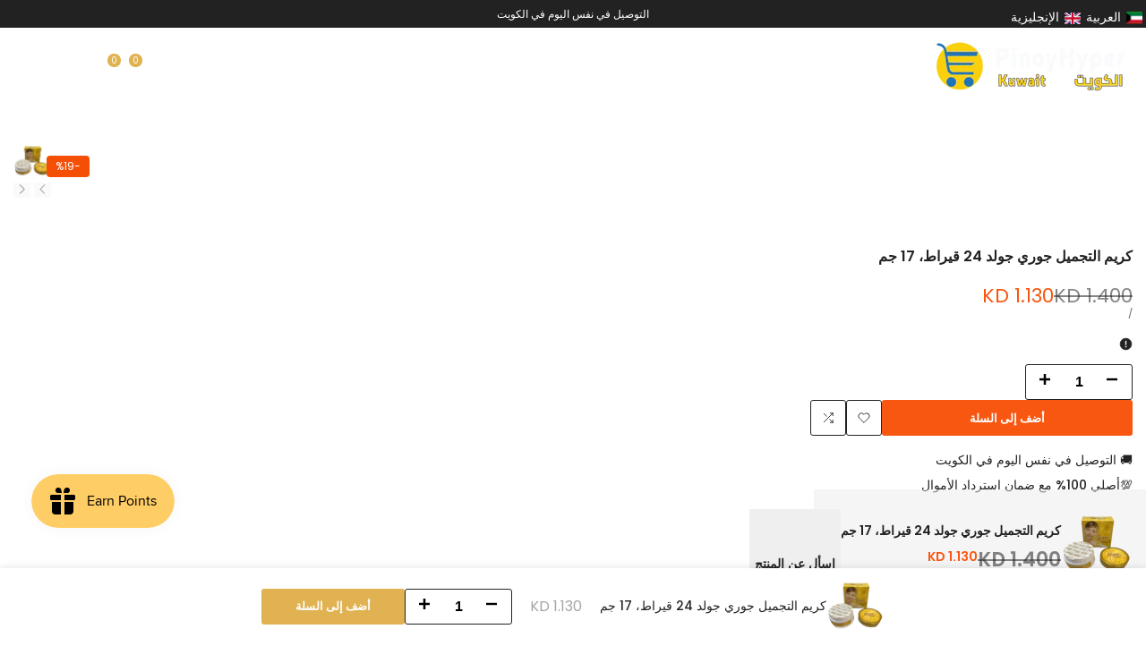

--- FILE ---
content_type: text/css
request_url: https://pinoyhyper.com/cdn/shop/t/34/assets/hdt-pickup-availability.css?v=101360951093142051191767712948
body_size: 13
content:
.hdt-pickup-availability-list__item+.hdt-pickup-availability-list__item{margin-top:3rem}.hdt-pickup-availability__preview .hdt-icon-svg{min-width:1.2rem;min-height:1.2rem;width:1.2rem;height:1.2rem;vertical-align:middle;display:inline-block;margin-top:.5rem}.hdt-pickup-availability__header{display:flex;flex-wrap:wrap;align-items:center;gap:1rem 2rem}.hdt-pickup-availability__info{margin-inline-start:1rem}.hdt-pickup-availability__media{width:8rem;height:8rem}.hdt-pickup-availability__media img{position:absolute;left:0;right:0;width:100%;height:100%;object-fit:cover;object-position:center}.hdt-pickup-availability__info .hdt-caption.hdt-text-sm{font-size:1.3rem}.hdt-pickup-availability__info button{text-decoration:underline;border:none;padding:0;background:transparent;margin-top:.8rem;font-size:1.3rem}.hdt-modal-pickup-availability::part(header){display:flex;justify-content:space-between;padding:2rem;background-color:rgb(var(--color-background2));position:relative}.hdt-pickup-availability__title{font-size:1.5rem;margin-bottom:.5rem}.hdt-modal-pickup-availability::part(close-button){color:rgb(var(--color-foreground));background:transparent;outline:none;border:none;cursor:pointer;transition:all .3s ease;width:3rem;height:3rem;display:flex;align-items:center;justify-content:center;padding:0;position:absolute;top:1rem;right:1rem}.hdt-modal-pickup-availability::part(content){width:100%;border-radius:.3rem;margin:.8rem;padding:0;overflow:hidden}.hdt-modal-pickup-availability::part(body){padding-inline-start:2rem;padding-inline-end:2rem}.hdt-pickup-availability-list__preview{margin:1.5rem 0}.hdt-pickup-availability-address{font-size:1.3rem;font-style:normal}.hdt-pickup-availability-list__button{margin-top:1.4rem;padding:0;background-color:transparent;gap:.4rem;transition:color .3s ease;font-size:1.3rem;text-decoration:underline}.hdt-pickup-availability-list__button svg{width:1.2rem;height:1.2rem;fill:currentColor}.hdt-pickup-availability-list__item+.hdt-pickup-availability-list__item{margin-top:1.5rem;padding-top:1.5rem;border-top:.1rem solid rgb(var(--color-line-border))}@media (min-width: 768px){.hdt-modal-pickup-availability::part(content){max-width:min(62.5rem,90vw)}}@media (max-width:767px){.hdt-pickup-availability__media{width:6rem;height:6rem}.hdt-pickup-availability__variant{font-size:var(--text-sm)}}@media (-moz-touch-enabled: 0),(hover: hover) and (min-width: 1150px){.hdt-pickup-availability-list__button:hover{color:rgb(var(--color-foreground)/.65)}}
/*# sourceMappingURL=/cdn/shop/t/34/assets/hdt-pickup-availability.css.map?v=101360951093142051191767712948 */


--- FILE ---
content_type: application/javascript; charset=utf-8
request_url: https://recommendations.loopclub.io/v2/storefront/template/?product_id=7388127854732&theme_id=150963355788&page=pinoyhyper.com%2Far%2Fproducts%2Fgoree-gold-24k-beauty-cream-17gm&r_type=product&r_id=7388127854732&page_type=product_page&currency=KWD&shop=pinoyhyper.myshopify.com&user_id=1769054968-1a315fb4-684f-4903-b27b-d4b1d1f85831&locale=ar&screen=desktop&qs=%7B%7D&client_id=2a07e7d4-4058-48a7-b945-b4df910f407f&cbt=true&cbs=true&market=1012203660&callback=jsonp_callback_97867
body_size: 161
content:
jsonp_callback_97867({"visit_id":"1769054973-c61419b2-a972-4739-8776-e31b52471fa8","widgets":[],"product":{},"shop":{"id":23231,"domain":"pinoyhyper.com","name":"pinoyhyper.myshopify.com","currency":"KWD","currency_format":"{{amount}}0 KD","css":"","show_compare_at":true,"enabled_presentment_currencies":["KWD"],"extra":{},"product_reviews_app":"judge_me","swatch_app":null,"js":"","translations":{},"analytics_enabled":[],"pixel_enabled":true},"theme":{"css":""},"user_id":"1769054968-1a315fb4-684f-4903-b27b-d4b1d1f85831"});

--- FILE ---
content_type: application/javascript; charset=utf-8
request_url: https://searchanise-ef84.kxcdn.com/preload_data.7P4L8W0V4E.js
body_size: 10106
content:
window.Searchanise.preloadedSuggestions=['dry fish sap sap','hair color','dr rashel','bl cream','cream silk','skin white','vitamin c','beauty and','dried fish','soy sauce','body lotion','cup noodles','coconut milk','glutinous rice','nestle cream','face wash','body wash','beauty products','fruit cocktail','dove soap','vaseline lotion','hair oil','boy bawang','vitamin e','whitening cream','condensed milk','nivea lotion','sy glow','lucky me','face cream','face serum','magic sarap','and v to','niacinamide serum','make up','cotton pads','baking soda','baby oil','cotton balls','nata de coco','honest glow','spaghetti sauce','gluta c','stick o','whitening soap','dry fish','sunblock cream','ice cream','cream for face','peanut butter','ponds cream','silver swan','sky flakes','nivea cream','panty liner','dr ra','dr ras','hair c','chicken feet','skin care','nescafe 3 in 1','dr alvin','gluta white','dr r','sun screen','beauty white','rdl babyface','shampoo and conditioner','peeling lotion','kojie san','myra e','corned beef','close up','dr rashe','creamsilk conditioner','brown sugar','cotton buds','vc toner','beauty white soap','rejuvenating set','smart watch','you glow','body soap','lotion whitening','niacinamide soap','coconut oil','green tea','body scrub','brilliant set','night cream','feminine wash','jasmine rice','hair clip','lux soap','facial cleanser','cream face','nescafe classic','eden cheese','skin white lotion','magic sara','the ordinary','hair colo','mobile accessories','bear brand','face powder','shampoo s','body oil','ph care','facial wash','tender juicy hotdog','dr al','dr rash','garnier serum','star margarine','face mask','power bank','silka lotion','colgate toothpaste','tooth paste','skin do','indomie fried noodles','cream s','sinigang mix','conditioner conditioner','ls bl cream','kojic soap','skin lite','fudgee bar','pancit canton','roll on','vaseline petroleum','sun block','castor oil','papaya soap','silka soap','moisturizing cream','color hair','perfume body','tender jui','sunsilk shampoo','sun cream','retinol cream','skin light cream','bagoong alamang','packing tape','sunscreen cream','pancit bihon','chocolate in kuwait','haino teko','vitamin c serum','nail polish','serum for face','biscuits pinoy','milk powder','cream o','slice bread','skin w','hair dryer','tooth brush','vegetables fresh','sim card','magic flakes','spanish bread','skinlite cream','you glow babe','moisturizer for face','tender juicy','beauty vault','dove s','brilliant toner','rdl cream','beauty product','dove shampoo','rdl soap','samsung a','hand cream','perfect skin','magic sa','hair conditioner','melasma cream','fruit c','soap bar','head and shoulders','pekas cream','kojic acid','rdl lotion','skin light','chicken liver','new arrivals','bluetooth headset','oyster sauce','soap whitening','rdl lo','olive oil','hotdog tender juicy','kojic lotion','coca cola','pic a','phone case','dr rashel serum','you glo','super q','coffee nescafe','sunscreen for face','all purpose cream','myra e vitamin','golden bihon','vitamins c','brilliant cream','skin white soap','toast bread','garnier cream','carotone cream','sanitary napkin','luxe organix','century tuna','pineapple juice','cotton pad','indomie noodles','papaya lotion','korean noodles','cooking food','victoria world','lucky m','skin doc','niacinamide cream','salicylic acid','pancit can','daily scent','skin doctor','head and shoulder','crispy fry','brilliant soap','corn beef','apple cider','mobile phone','slimming coffee','pantene shampoo','dr a','cup noo','glysolid cream','kojic san','dark spot','goree soap','retinol serum','kojic s','skin d','bread pan','vitamin e cream','face c','hair dye','cream sil','hotdog 1kg','chia seeds','bl c','coffee mate','sotanghon noodles','hair co','face whitening cream','glutathione capsule','fruit coc','skin whi','fresh fish','boy bawa','snow bear','head set','great taste','vc t','beauty soap','rice cooker','soy sa','skin perfection','dried fi','aloe vera','eye cream','beauty whi','body spray','cotton ball','nivea deodorant','fish fresh','garnier hair color','cheese ring','efficascent oil','honest glo','nescafe original','milk fish','coconut powder','pyary soap','kiss beauty','turmeric soap','brilliant sunscreen','hair serum','sunflower oil','biscuit cookies','nata de','sy glo','ajinomoto seasoning','soy s','bagoong spicy','sanitary pads','tender juic','fruit cock','chips snack','rdl papaya','boy b','vc ton','sweet corn','soft drinks','sweet potato','vc to','bench cologne','hot dog','baby face','bluetooth earphone','vatika shampoo','myra e vitamins','cup no','perfume spray','always pads','spaghetti combo','mang juan','vegetables and fruits','dove cream','you g','banana chips','cream si','dried fis','pancit ca','bl soap','pancit cant','tempered glass','evaporated milk','kojic cream','fudge bar','ponds facial wash','mega sardines','beef loaf','dried f','mr chips','oil for hair','frozen foods','ladys choice','hair brush','shower gel','mang tomas','cup n','deodorant for women','apple cider vinegar','ms tsung','sky f','beauty white capsule','tender ju','cooking oil','hydra moist','hair cream','bio oil','hair d','eye liner','sulfur soap','toblerone chocolate','brilliant s','cup cake','chocolate galaxy','cheez it','star mar','dr davey','sakura lotion','sky fla','del monte','st ives','slippers ladies','silver swan soy sauce','magic sar','hair col','under arm','nivea lo','mouth wash','hotdog chicken','sy glow lotion','silver swa','moisturizer cream','sy g','cotton b','vaseline lo','whitening lotion','water bottle','tinted sunscreen','glutinous rice flour','banana saba','rebisco crackers','fruit salad','skin li','combo offer','clear shampoo','skyflakes crackers','a bonne','petroleum jelly','skin magical','bread toast','macaroni salad','skin whit','honest g','dark spots','baking so','vegetables leaves','hair b','rosemary oil','macaroni salad combo','feeling lotion','phone stand','baking powder','gluta w','detergent powder','eskinol facial cleanser','datu p','chocolate milk','mr gulaman','rice jasmine','aloe v','dry fi','rdl lot','maxi p','garnier face wash','spring roll','juicy cologne','carotone serum','her skin','new arrival','day cream','star ma','the o','brilliant skin','fresh & white','frozen food','lip balm','dove so','sky fl','luxe or','beauty w','a bonn','lip tint','luncheon meat','travel bag','skin white cream','manicure set','napkin pads','bl cre','make up set','hair comb','brilliant sun','sardines mega','facial cream','dove lotion','japanese cream','vitamin e lotion','kopiko blanca','toothpaste offer','myra e vitamin e','collagen set','whitening face cream','quaker oats','merry sun','body lo','bagoong balayan','habibi soap','bar soap','fish sauce','rdl s','vaseline lip','rdl baby','pantene conditioner','the or','dry f','ear buds','honest glow serum','cup noodle','saba banana','rdl cleanser','can goods','all p','brown rice','goree lotion','fresh milk','goree beauty cream','a bo','pancit c','lip care','skin wh','vaseline lip therapy','buko salad','chicken f','olay day and night cream','aha serum','body was','nestle all purpose cream','maxi peel','ls bl','goree set','fruit co','dr rashel cream','hair straightener','sunblock for face','vitamin c cream','pee wee','sun s','rose water','bagoong dagupan','alpha arbutin','magic s','stress tab','face moisturizer','kagayaku soap','tender j','mama sitas','cheese it','kojic so','slimming tea','headset wireless','dr althea','dr alv','gluta lipo','toner face','biofit tea','sticky rice','drinks and beverage','beauty and sy soap','golden me','chicken hotdog','enchanteur lotion','sunscreen spf 50','luxe o','perfume for women','body s','barrio fiesta','keratin conditioner','jack n jill','bb cream','bath towel','a b','pansit bihon','goree cream','fresh and white','head an','skin per','sky flak','face s','niacinamide s','soap box','hair re','hair mask','hair care','facial was','melacare cream','panty liners','head phone','cup nood','skin fighter','condense milk','cream silk conditioner','coconut juice','ponds serum','body cream','tawas powder','t shirt','rice flour','soy sau','malagkit rice','kojic a','snail white','case mobile','baking s','stik o','dove soa','vaseline jelly','frozen collagen','maxi pee','retinol set','eskinol papaya','chicken fee','corn flour','butter coconut','lucky me noodles','ice c','cheese cake','silka papaya','peeling lo','kojie sa','magic cream','cotton bu','dove conditioner','slimming belt','maxi feel','headset bluetooth','coconut cream','top gel','beauty milk','lip serum','sun protection','sky flake','kojic soa','face cre','dr rashel set','ph ca','datu puti','head a','cream for','soy sauc','always sanitary pads','comb hair','love jojo','skin lite cream','stc card','rdl c','mela care','face care','ph c','beauty cream','slim belt','datu puti soy sauce','hair growth','facial foam','fruits and vegetables','dry fis','lux s','mama sita','beauty va','her choice','rdl papa','gluta whi','star marga','bath soap','glutinous ri','powder milk','vibrant glamour','argentina corned beef','datu put','safeguard soap','ascorbic acid','bremod hair color','tomato sauce','butter cream','glycolic acid','collagen capsule','face was','skin p','cream fo','lucky me beef','toasted bread','nata de co','maxi peel 3','nata de c','chia seed','herbolene aloe petroleum jelly','coffee mug','centella serum','jergens lotion','bagoong guisado','skin doctor sunblock','dairy milk','sotanghon cup noodles','bread and toast','tide powder','macaroni pasta','star m','coconut m','body sc','face soap','sinigang mi','ding don','charger type c','cotton p','dr alvi','all pu','kitchen were','lishou coffee','bihon pancit','kojie san soap','honest glow soap','johnson cream','lotion spf','chin chun su','bra set','eden ch','underarm whitening','rdl bab','vicks inhaler','niacinamide lotion','myra e lotion','fairy skin','panty lin','dark s','collagen c','chicken skin','johnson baby powder','boy ba','jasmine rice 5kg','himalayan salt','eden c','luxe organi','mogu mogu','coconut mil','head and','the ord','baby powder','boy bawan','coconut water','bear b','rice c','rdl t','lip gloss','fish crackers','kiss b','creamsilk keratin conditioner','snacks chips','datu pu','signal toothpaste','skyflakes biscuits','palmolive conditioner','nivea deo','snowbear candy','garnier s','dr hancy','baby oi','fruit cocktail del monte','dingdong snack','argan oil','luggage bag','type c','hair dry','apple c','peanut bu','face m','olay c','gluta soap','collagen serum','phone holder','conditioner shampoo','palmolive soap','rexona deodorant','fam pads','for hair','hair remover','ginger shampoo','screen protector','vacuum bag','napkin with wings','face cream whitening','corn starch','body scr','cheese powder','butter toast','head & shoulder','kojic serum','coffee 3 in 1','beauty vaul','pretty peach','moisturizing cream for face','glycerin cream','a bonnè lotion','face cleanser','skin l','cotton pa','nivea roll on','fish ball','skinwhite lotion','all pur','star bread','cup noodl','ding dong','mane n tail','headset wire','brown s','close u','banana leaves','samsung case','melacare whitening cream','nata d','gluta whitening','silver s','rebisco biscuits','nata de coc','soft drink','pyary turmeric soap','korean product','dark spo','dr rashel s','hair s','olay day cream','squid ball','slimming capsule','kiss bea','dove body wash','nivea lot','bluetooth headphones','silka cleanser','energen vanilla','ri chee','ice crea','electric fan','j skin','spaghetti sau','biko combo','rdl p','nestle cr','olay cream','hair g','beauty wh','rosmar kagayaku','face scrub','nivea c','vaseline lot','sun sc','wireless bluetooth','bleaching soap','body scru','coconut mi','bear bra','buko pandan','powder face','head and s','ponds toner','gluta whit','beef meat','kojic aci','hair treatment','goree c','sinigang sa sampalok','apple ci','graham crackers','lux body wash','nestle c','socks women\'s','rdl papaya lotion','hair iron','wireless headset','corn flakes','body w','jasmine ri','peanut b','ponds c','abonne lotion','aloe vera shampoo','rdl l','eden che','ordinary serum','body wa','brown su','face toner','ring light','sardines fish','lady\'s choice','rdl no','pinky secret','face wa','nestle crea','mayonnaise 236ml','alicafe 3 in 1','bluetooth speaker','kasoy oil','vitamins capsule','collagèn lotion','glutinous r','face w','palmolive shampoo','brilliant su','jasmin rice','rdl to','avocado fruit','silka lo','spaghetti party combo pack','beauty whit','hopia ube','earphone bluetooth','nutella chocolate spread 750g','belo soap','vaseline l','eyebrow pencil','you gl','young coconut','shaver for ladies','false teeth','baby bench','magic fla','ice cream dessert','hair shampoo','kojic ac','carotone lotion','white flower','milk po','bench body spray','lemon grass','black coffee','ponds powder','magic f','vc tone','the elf','foot scrub','piattos cheese','beauty v','you glow ba','korean products','fish oil','bleaching cream','vita shape','eye brow','clover chips','sun scree','powder detergent','baking sod','shampoo palmolive','johnson baby','glysolid lotion','pert shampoo','rdl b','vaseline gluta','soy sauce silver swan','ice cre','face crea','himalayan oil','lotion nivea','chicken li','all purpose','hair dr','sakura lo','sun c','himalaya face wash','nail c','nissin ramen','victoria perfume','kiss beauty sunscreen','noodles pancit canton','oil hair','white sugar','la la','spaghetti noodles','lux so','cotton ba','collagen cream','fruit cocktai','sweet po','body lot','sun block cream','silk soap','hair m','nivea crea','umbrella rice','energen chocolate','scar remover','oishi spicy','cover case','vitamins supplement','eden chee','belo sunscreen','headset with wire','black rice','green mango','sun b','whitening capsule','head and sh','serum whitening','always pad','cotton bud','cup noodles sotanghon','bed sheet','belo cream','instant noodles','rdl ton','body mist','napkins with wings','bl crea','hair st','goree serum','under a','face cr','kaong red','nivea lotio','corned bee','dove c','face ser','gluta wh','papaya lo','nivea s','dr alvin soap','face seru','ms t','himalaya cream','hair wax','lip ba','biscuit original','fruit cockta','likas papaya soap','dove deodorant','fried sardines','slimming co','amla oil','whitening s','collagen mask','efficascent extreme','dr.rashel serum','pepsi can','bear bran','peanut butter creamy','bear brand milk','beauty vau','beauty of joseon','glow babe','napkin period','dr da','carotone soap','day and night cream','brown suga','facial wa','skin perfe','collagen soap','ponds crea','mobile case','corn bits','powder soap','biscuits 10x31g','slice b','hair oi','hair removal','dr blem','the ordina','pregnancy test','you glow b','chocolate powder','mango fruit','luxe organic','مزيل عرق','kasoy cream','face po','coco mama','baby fa','oral b','shoes for women','serum vitamin c','lemon square','sunsilk conditioner','johnson baby oil','organic skin','dr wong','hair dy','vatika oil','derma roller','nail color','fabric conditioner','glutinous ric','deodorant cream','skin doctor sunblock cream','peanut butt','hair spray','eden cheese 165g','aloe vera gel','hair gro','skin doct','del mon','chicken sotanghon','fairy skin set','rebisco butter','green peas','you glow bab','foot cream','fam napkin','tapioca pearl','gluta hya','fish cracker','toothpaste colgate','hair mas','kojic toner','bench perfume','kopiko brown','glutathione soap','green t','rdl as','snow b','slimming c','pad lock','hair clips','hair dye shampoo','ligo sardines','nestle cre','her c','chicken l','nata de coco green','sy glow soap','skin whitening','yoko cream','bihon combo','johnson soap','aji no moto','aloe ve','ph car','garnier c','dark spot remover','facial c','bear brand milk powder','hair o','eye serum','hair r','sakura set','tender care','hair band','kojic set','alcohol casino','color for hair','chicken breast','alpha ar','oppo a','enchanteur powder','skin docto','sotanghon instant','vaseline lotio','packing tape brown','dr rashel toner','magic fl','rexona women','mr chip','rdl n','corn b','butter c','tipas hopia','a bon','black shampoo','feminine was','papaya s','honest glow set','maggi magic sarap','nutella chocolate spread 400g','beauty p','food coloring','porcelana astringent','ali ca','night c','panty li','fruit cockt','face mas','myra lotion','hair str','rice 5kg','todays mixed fruit','sy gl','tender juicy hotdog purefoods','salicylic acid cream','dietary supplement','baby o','lotion vaseline','st dalfour','dr skin','nissin cup noodles','beauty white s','wireless earphone','garnier shampoo','head and shou','lotion papaya','johnson powder','alpha a','boy bawang cornick','luxe orga','milo energy drink','negra soap','dove deo','corn bee','noodles indomie','alada soap','panty l','nail set','lady soft','alaska condensada','sardines hot and spicy 155gm','hair stra','belo s','liver spread','fairy ski','type c charger','tang juice','nivea soap','hair accessories','tuna can','her choi','daily s','kojic sa','band aid','face ma','fast charger','doctor skin','skinwhite soap','power ba','head and shoul','vc toner 500ml','brilliant rejuvenating set','skin lit','ariel powder','olay natural white','boy baw','mama s','red rice','vicks vaporub','noodles cup','whitening lo','kiss be','pancit canton sweet and spicy','nivea l','chicken s','honest gl','spanish b','kaong green','nivea soft','rdl pa','jasmine r','underarm cream','glutathione collagen','goree s','peeling lot','inkax wireless','hair colour','beauty white collagen','tinted sun','tender juicy ho','gluta white cream','glutinous flour','hair cl','salad combo','kojic lo','cheese whiz','yoga mat','ascorbic acid vitamin c','potato chips','lishou slimming coffee','face pow','clothes women','almond oil','facial scrub','lucky me sotanghon','collagen drink','spaghetti sa','likas papa','dr alvin set','ever beauty','chicken cubes','dr alvin toner','bra panty','star margar','acne cream','phone c','hair grow','green cross','nescafe c','foot file','silver sw','samsung a1','roller coaster','pineapple chunks','moisturizer cream for face','nescafe gold','soap powder','lux soa','shampoo conditioner','indomie instant','nivea cre','creamsilk keratin','under ar','vit c','diana fils','ls b','toblerone box','samsung galaxy','dove sha','baby face rdl','lemon s','spaghetti s','phone accessories','knorr cubes','palmolive s','vitamins e','lactacyd feminine wash','gluta capsule','mountain dew','silka s','nail poli','hair removal cream','fresh vegetables','sugar brown','fudgee barr','max candy','lux bath soap','coca c','dr s','milk pow','real me','pancit canto','slippers women','deodorant spray','dove lo','smart wat','cathy doll','nova chips','olay crea','mega sar','skin f','potent c','sanitary pad','hot do','maxi pe','wax hair removal','luxe org','cream f','coffee m','hotdog 500g','power b','traveling bag','mobile phones','rdl loti','anti aging','rdl so','super glue','peeling lotion face and body','collagen s','mama earth','clean and clear','cerave cream','beef noodles','magic chips','head band','sakura cream','slice brea','dr alt','eye b','skin doctor sun','hair rem','bear br','star marg','vitamin c capsule','beauty pro','hair remo','cream silk green','head and shoulders shampoo','bluetooth microphone','detox slim','shaver for hair','tasty bread','sunscreen spf','shark oil','lipstick matte','vaseline g','johnson lotion','victoria se','juice drinks','rdl sunblock','dr rashel sun','hair ma','care free','red wine','ooredoo prepaid recharge card','beauty o','coconut oi','rice cook','honest glow products','niacinamide moisturizer','milk fi','belo sun','case for','aloe ver','snacks combo','foundation cream','nescafé creamy','soap for face','black h','rosmar soap','zain card','lumpia roll','panty line','dove sh','axis y','brilliant suns','body serum','the ordin','rdl lotio','rdl whitening cream','kagayaku set','salicylic a','dove sham','honest glow s','dr han','ar vitamin e','skin c','soothing gel','facial w','black s','iphone charger','kojie s','foot s','pekas toner','medicine for','e oil','magic c','555 fried sardines','rdl a','dark spot cream','buko salad combo','vaseline gluta hya','aloe vera moisturizer','ms ts','dried fish bisugo','oyster sau','conditioner keratin','bread crumbs','sakura lot','fair lovely','lipton tea','spaghetti pasta','body care','smart wa','signal tooth paste','star margarin','centrum multivitamin','centella set','so in love','winter jacket','hair color shampoo','papaya cream','fresh and white cream','perfume men','milk bread','disaar shampoo','retinol c','toothbrush colgate','ginisa mi','chocolate drink','mama si','sunblock spf','skin fi','you glow beauty white','aishi tokyo','nail p','azelaic acid','whitening so','atay ng manok','poten cee','bioderm soap','himalaya shampoo','body lotio','nail cleaning','papa feel','melasma remover','chicken wings','elica cream','indomie mi goreng','silka papaya soap','ethyl alcohol','placenta soap','niacinamide ser','sweet c','rdl lotion papaya','blem dr','victoria world perfume','hair seru','golden b','sea food','christmas tree','eye c','food c','hand c','graham biscuit','rosmar product','gulaman powder','ube bread','peeling lotio','niacinamide seru','pall mall','milk f','hair ser','fiesta pinoy','bihon noodles','himalayan pink salt','nail po','realme case','luggage trolly','ph care feminine wash','st i','corn f','luxe organ','coffee black','foot care','bangus fish','recharge card','chips combo','medicine for headache','fudgee ba','gluta cream','hair t','skin ma','bottle water','night crea','cargo box','permanent hair color','pinoy food','ponds cre','mobile stand','cuticle remover','alamang bagoong','all purpo','kotex pads','baby cologne','fairy skin sunscreen','condensed creamer','packing tap','pekas c','bag pack','downy fabric softener','de san','combo pack','dr dave','chia see','mango fresh','sri lankan products','daily sce','nail care','body l','cat food','maxi peel cream','hotdog purefoods','ginger tea','coconut po','rejuv set','feelin fresh','magic creams','rdl papaya soap','glutathione c','belo essentials','cleanser face','roll o','can good','pantene shampoo and conditioner','niacinamide so','ice cr','mayonnaise salad','canned foods','corned b','eskinol natural','sun bloc','kraft cheese','multi vitamins','skin perfect','pancit canton kalamansi','argentina beef loaf','skincare face','ice cream cream','bio aqua','ash blonde','the ordinar','green mask','el maha','rdl pap','mega sa','jasmine ric','cerave moisturizing','slippers black','himalaya soap','face moisturizer cream','gluta lotion','pekas crea','beauty glow','fish cra','lye water','face oil','rdl cle','skin magi','dr rac','thailand product','dingdong mixed','kasoy c','hair color black','ponds facial','belo deodorant','fam na','hair cli','rdl clean','dove b','haino te','tawas soap','body sp','mongo mongo','sandwich spread','sky flakes crackers','gluta gen c','rdl baby fa','myra e c','nana pads','vitamin d','night dress','ladys choi','goree day and night cream','sim car','dr ha','habibi s','hair gel','hair blo','rdl cl','dr d','super bawang','body so','olay cre','colgate toothbrush','glutathione collagen glow','magic flak','lady s','ladys c','sugar white','perfect s','baby f','v cut','shampoo dove','koji san','ube flavor','sun scr','stresstabs multi vitamin','buttered toast','ube c','face se','fresh f','sun screen cream','sun flower oil','cupp keyk','face massage','sardines combo','sakura s','youngs town','facial toner','oishi prawn','selfie stick','silka papa','baking soda powder','detergent powder washing','her ch','panty bra','rice coo','gluta c lotion','baby fac','elvive shampoo','cleanser for face','cream 21 lotion','vitamin e oil','hair br','himalayan soap','coca col','coffe mate','white s','fruit sala','mena cream','sun cre','liver chicken','head and sho','chicken fe','pansit c','packing ta','vaseline lip balm','memory card','dettol soap','cornstarch flour','dove body','soy sou','blush on','ponds fa','body shaper','anti acne','alpha arbutin serum','chewing gum','food color','banana l','kojie san cream','bihon or pansit-bihon','food supplement','brilliant t','lip bal','rice toner','ding ding','pimple patch','fresh a','555 sardines value pack','ube con','bangus milk fish','noodles pack','face p','betadine feminine wash','ube halaya','banana chip','massage oil','vaseline original','beauty white so','shrimp paste','sliced bread','cocoa powder','kagayaku glutathione','garnier facial wash','milk fis','3 in 1 coffee','skin white cleanser','hair strai','hair straight','food colo','mouth spray','dr rashel vitamin c','you glow soap','rdl clea','rejuvenating toner','pine apple','lux or','sun scre','safe guard','nescafe creamy white','tea bag','olay night cream','tawas deodorant','feeling lo','cheddar cheese','muncher green peas','keratin treatment','sports bra','fresh an','hair tie','vitamin e capsule','garnier ser','brown sug','anua serum','chia s','chick boy','fudgee bar chocolate','sy glow set','dr dav','kitchen tools','watch for women','baking po','lucky me chicken','fresh fi','skin cream','donya maria','sweet pota','slippers for home','skin perf','hot d','vaseline oil','white beauty','kojic c','nail polis','bremod hair','tempered g','lip b','red bull','hair bru','sleep wear','ginisa mix','sanitary napkin pads','under wear','crispy fr','always na','beverages drinks','lux o','scar removal','dr rashel product','rice soap','tinted s','bonne lotion','mang t','beauty white cap','lunch box','glutinous rice 1kg','mr gu','dove de','anti a','papaya so','push up bra','filipino food','rdl facial cleanser','teeth whitening','breading mix','magic flake','power ban','salicylic acid toner','facial mask','brilliant sunblock','breast cream','nissin cup','hansel biscuit','clear s','feeling lotion skin care','butter cookies','pyary turmeric','maxi peel zero','frozen f','whitening toothpaste','dr alth','mr c','garnier seru','mane n tail shampoo','sago tapioca','body wash liquid','turmeric oil','perfume for men','black co','condensada sweetened','beef loa','earphone wireless','tender juicy h','eden chees','food s','skin m','skin doctor s','bar bilat','medicine for cough','balon balonan','beauty pr','dr.rashel cream','sinigang m','brilliant serum','frozen fish','fish c','sling bag','the serum niacinamide','dr althe','silka so','myra e ca','beauty s','daily scen','oppo case','sunblock lotion','goree gold','katialis ointment','silka lot','honor x','oyster sa','charger cable','eskinol cleanser','sunscreen brilliant','glow lean','avocado fresh','rebisco choco','frozen c','slice bre','native malagkit','tea tree','ali cafe','t s','night wear','color hai','red horse','graham biscuits','nivea so','tresemme shampoo and conditioner','organic skin underarm','shoes nike','stand phone','mini fan','laundry soap','nescafe stick','anti dandruff shampoo','nivea body lotion','toblerone milk chocolate with','hair bl','cream cheese','chocolate mix','sweet potat','collagen toner','energy drink','can foods','slim tea','kojic acid soap','castor oi','kiss beau','long beans','magic crea','honest glow sunscreen','chicken nuggets','tea tree oil','comfort fabric','toast b','samsung charger','rdl sun','rosemary shampoo','banana ketchup','inkax bluetooth','belo lotion','skin white lo','tuna fish','eye mask','sensodyne toothpaste','hand crea','n green','night cre','tide bar','safeguard white','shredded coconut','great taste choco','loreal shampoo','facial clean','sun crea','chocolates all','del mo','biscuits cake','hotdog sadia','lipton green tea','purefoods hotdog','gluta white lotion','body oi','foot mask','dove bo','soya sauce','niacinamide soa','centella toner','cetaphil product','soap b','spanish brea','screen p','vibrant g','888 under arm cream','head s','retinol s','tooth b','brilliant rejuvenating','black heads','ujooba beauty cream','black hair','lazy cream','deodorant nivea','banana lea','bath s','milk p','korean food','dove con','rdl soa','hikari sun','sun flower','health and beauty','hyaluronic acid','luxe slim','always pa','golden m','foundation powder','3in1 coffee','whitening soa','oyster sauce mama sitas','black hair dye','spring r','pepsi bottle','sweet co','water b','brown ri','sinigang mix sa sampalok','sim ca','black hair shampoo','ajinomoto mix','facial cl','retinol crea','body lotion whitening','papaya lot','signal too','fish sau','cream silk keratin','whitening lot','vatika conditioner','glutinous rice 1 kg royal rice','facial wash for face','spring ro','san marino','fresh fis','vaseline gl','porcelana toner','milo powder','vaseline body oil','omega pain killer','skin care product','eye bro','slim coffee','skin ca','fruit sa','vaseline s','make u','sweet pot','water bo','shea butter','iron for clothes','cheese po','lemon sq','cream 21 cream','condensed filled milk 300ml','merry s','neck pillow','garnier night cream','silka lotio','sim c','vaseline cream','facial cle','kopiko b','zain recharge','shoes women','boy bawang garlic','packing t','ms tsu','st dal','skinlite lotion','weighing scale','sri lanka','johnson b','green c','garnier se','melasma c','stc recharge','nail pol','carefree pantyliner','chili powder','pancit b','eye crea','daily sc','laundry powder','ordinary niacinamide','habibi babad soap daily','some by mi','surf powder','rdl facial','phone ca','green m','mr gula','cup keyk','mang jua','vatika hair cream','shrimp frozen','fresh and w','rdl ast','japan cream','goree avocado','lip t','samsung a0','skin perfec','fudgee b','basmati rice','signal tooth','screen pro','peanut butte','electric kettle','mackerel fish','johnson ba','spaghetti sauc','whitening cre','golden bi','porcelana cream','vaseline loti','skin pe','glutathione lotion','canton noodles','coffee ma','face moi','phone cover','serum niacinamide','curry powder','silka papaya lotion','lady choice','health care','sleeping mask','socks black','واقي شمس','bubble gum','salonpas patch','brilliant lotion','drinking water','japan sakura','digestive biscuits','rdl crea','niacinamide toner','toothbrush oral b','peanut butter spread','mineral water','hot water bag','johnson bab','buko sala','creme 21 lotion','olay cr','lip s','roll on deodorant','ensaymada bread','poten c','peeling soap','gluta white serum','vitress hair','fairy s','whitening serum','abutine 3c3','chin c','dr h','water drink','case phone','fresh white','pyary s','color ha','sinigang mix with gabi','the el','shampoo sunsilk','clip for hair','keratin shampoo','alcohol drink','star margari'];